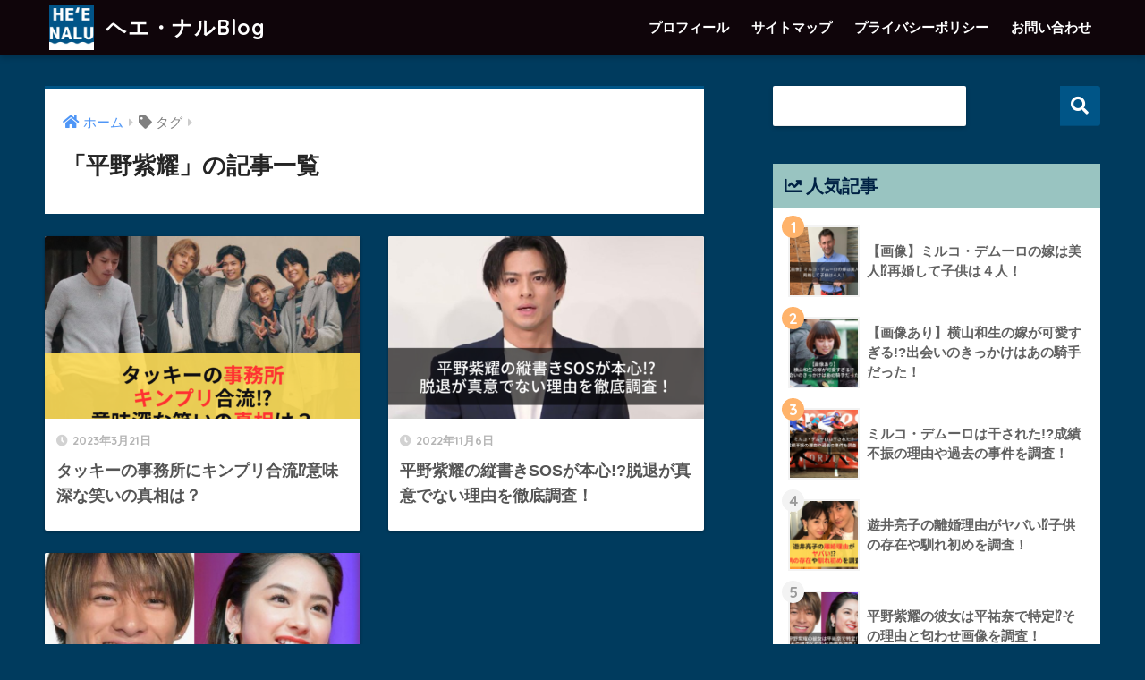

--- FILE ---
content_type: text/html; charset=UTF-8
request_url: https://www.ojisa-fin.fun/tag/%E5%B9%B3%E9%87%8E%E7%B4%AB%E8%80%80/
body_size: 9620
content:
<!doctype html>
<html lang="ja">
<head>
<!-- wexal_pst_init.js does not exist -->
<meta charset="utf-8">
<meta http-equiv="X-UA-Compatible" content="IE=edge">
<meta name="HandheldFriendly" content="True">
<meta name="MobileOptimized" content="320">
<meta name="viewport" content="width=device-width, initial-scale=1, viewport-fit=cover"/>
<meta name="msapplication-TileColor" content="#005587">
<meta name="theme-color" content="#005587">
<link rel="pingback" href="https://www.ojisa-fin.fun/xmlrpc.php">
<title>「平野紫耀」の記事一覧 | ヘエ・ナルBlog</title>
<meta name='robots' content='max-image-preview:large'/>
<link rel='dns-prefetch' href='//fonts.googleapis.com'/>
<link rel='dns-prefetch' href='//use.fontawesome.com'/>
<link rel="alternate" type="application/rss+xml" title="ヘエ・ナルBlog &raquo; フィード" href="https://www.ojisa-fin.fun/feed/"/>
<link rel="alternate" type="application/rss+xml" title="ヘエ・ナルBlog &raquo; コメントフィード" href="https://www.ojisa-fin.fun/comments/feed/"/>
<style id='wp-img-auto-sizes-contain-inline-css' type='text/css'>
img:is([sizes=auto i],[sizes^="auto," i]){contain-intrinsic-size:3000px 1500px}
/*# sourceURL=wp-img-auto-sizes-contain-inline-css */
</style>
<link rel='stylesheet' id='sng-stylesheet-css' href='https://www.ojisa-fin.fun/wp-content/themes/sango-theme/style.css?ver2_16_2' type='text/css' media='all'/>
<link rel='stylesheet' id='sng-option-css' href='https://www.ojisa-fin.fun/wp-content/themes/sango-theme/entry-option.css?ver2_16_2' type='text/css' media='all'/>
<link rel='stylesheet' id='sng-googlefonts-css' href='https://fonts.googleapis.com/css?family=Quicksand%3A500%2C700&#038;display=swap' type='text/css' media='all'/>
<link rel='stylesheet' id='sng-fontawesome-css' href='https://use.fontawesome.com/releases/v5.11.2/css/all.css' type='text/css' media='all'/>
<style id='wp-emoji-styles-inline-css' type='text/css'>

	img.wp-smiley, img.emoji {
		display: inline !important;
		border: none !important;
		box-shadow: none !important;
		height: 1em !important;
		width: 1em !important;
		margin: 0 0.07em !important;
		vertical-align: -0.1em !important;
		background: none !important;
		padding: 0 !important;
	}
/*# sourceURL=wp-emoji-styles-inline-css */
</style>
<style id='wp-block-library-inline-css' type='text/css'>
:root{--wp-block-synced-color:#7a00df;--wp-block-synced-color--rgb:122,0,223;--wp-bound-block-color:var(--wp-block-synced-color);--wp-editor-canvas-background:#ddd;--wp-admin-theme-color:#007cba;--wp-admin-theme-color--rgb:0,124,186;--wp-admin-theme-color-darker-10:#006ba1;--wp-admin-theme-color-darker-10--rgb:0,107,160.5;--wp-admin-theme-color-darker-20:#005a87;--wp-admin-theme-color-darker-20--rgb:0,90,135;--wp-admin-border-width-focus:2px}@media (min-resolution:192dpi){:root{--wp-admin-border-width-focus:1.5px}}.wp-element-button{cursor:pointer}:root .has-very-light-gray-background-color{background-color:#eee}:root .has-very-dark-gray-background-color{background-color:#313131}:root .has-very-light-gray-color{color:#eee}:root .has-very-dark-gray-color{color:#313131}:root .has-vivid-green-cyan-to-vivid-cyan-blue-gradient-background{background:linear-gradient(135deg,#00d084,#0693e3)}:root .has-purple-crush-gradient-background{background:linear-gradient(135deg,#34e2e4,#4721fb 50%,#ab1dfe)}:root .has-hazy-dawn-gradient-background{background:linear-gradient(135deg,#faaca8,#dad0ec)}:root .has-subdued-olive-gradient-background{background:linear-gradient(135deg,#fafae1,#67a671)}:root .has-atomic-cream-gradient-background{background:linear-gradient(135deg,#fdd79a,#004a59)}:root .has-nightshade-gradient-background{background:linear-gradient(135deg,#330968,#31cdcf)}:root .has-midnight-gradient-background{background:linear-gradient(135deg,#020381,#2874fc)}:root{--wp--preset--font-size--normal:16px;--wp--preset--font-size--huge:42px}.has-regular-font-size{font-size:1em}.has-larger-font-size{font-size:2.625em}.has-normal-font-size{font-size:var(--wp--preset--font-size--normal)}.has-huge-font-size{font-size:var(--wp--preset--font-size--huge)}.has-text-align-center{text-align:center}.has-text-align-left{text-align:left}.has-text-align-right{text-align:right}.has-fit-text{white-space:nowrap!important}#end-resizable-editor-section{display:none}.aligncenter{clear:both}.items-justified-left{justify-content:flex-start}.items-justified-center{justify-content:center}.items-justified-right{justify-content:flex-end}.items-justified-space-between{justify-content:space-between}.screen-reader-text{border:0;clip-path:inset(50%);height:1px;margin:-1px;overflow:hidden;padding:0;position:absolute;width:1px;word-wrap:normal!important}.screen-reader-text:focus{background-color:#ddd;clip-path:none;color:#444;display:block;font-size:1em;height:auto;left:5px;line-height:normal;padding:15px 23px 14px;text-decoration:none;top:5px;width:auto;z-index:100000}html :where(.has-border-color){border-style:solid}html :where([style*=border-top-color]){border-top-style:solid}html :where([style*=border-right-color]){border-right-style:solid}html :where([style*=border-bottom-color]){border-bottom-style:solid}html :where([style*=border-left-color]){border-left-style:solid}html :where([style*=border-width]){border-style:solid}html :where([style*=border-top-width]){border-top-style:solid}html :where([style*=border-right-width]){border-right-style:solid}html :where([style*=border-bottom-width]){border-bottom-style:solid}html :where([style*=border-left-width]){border-left-style:solid}html :where(img[class*=wp-image-]){height:auto;max-width:100%}:where(figure){margin:0 0 1em}html :where(.is-position-sticky){--wp-admin--admin-bar--position-offset:var(--wp-admin--admin-bar--height,0px)}@media screen and (max-width:600px){html :where(.is-position-sticky){--wp-admin--admin-bar--position-offset:0px}}
/*wp_block_styles_on_demand_placeholder:6977aa7a132a4*/
/*# sourceURL=wp-block-library-inline-css */
</style>
<style id='classic-theme-styles-inline-css' type='text/css'>
/*! This file is auto-generated */
.wp-block-button__link{color:#fff;background-color:#32373c;border-radius:9999px;box-shadow:none;text-decoration:none;padding:calc(.667em + 2px) calc(1.333em + 2px);font-size:1.125em}.wp-block-file__button{background:#32373c;color:#fff;text-decoration:none}
/*# sourceURL=/wp-includes/css/classic-themes.min.css */
</style>
<link rel='stylesheet' id='sango_theme_gutenberg-style-css' href='https://www.ojisa-fin.fun/wp-content/plugins/sango-theme-gutenberg/dist/build/style-blocks.css?version=1.69.14' type='text/css' media='all'/>
<style id='sango_theme_gutenberg-style-inline-css' type='text/css'>
.is-style-sango-list-main-color li:before { background-color: #005587; }.is-style-sango-list-accent-color li:before { background-color: #ffb36b; }.sgb-label-main-c { background-color: #005587; }.sgb-label-accent-c { background-color: #ffb36b; }
/*# sourceURL=sango_theme_gutenberg-style-inline-css */
</style>
<link rel='stylesheet' id='contact-form-7-css' href='https://www.ojisa-fin.fun/wp-content/plugins/contact-form-7/includes/css/styles.css' type='text/css' media='all'/>
<link rel='stylesheet' id='child-style-css' href='https://www.ojisa-fin.fun/wp-content/themes/sango-theme-child/style.css' type='text/css' media='all'/>
<script type="text/javascript" src="https://www.ojisa-fin.fun/wp-includes/js/jquery/jquery.min.js?ver=3.7.1" id="jquery-core-js"></script>
<script type="text/javascript" src="https://www.ojisa-fin.fun/wp-includes/js/jquery/jquery-migrate.min.js?ver=3.4.1" id="jquery-migrate-js"></script>
<link rel="https://api.w.org/" href="https://www.ojisa-fin.fun/wp-json/"/><link rel="alternate" title="JSON" type="application/json" href="https://www.ojisa-fin.fun/wp-json/wp/v2/tags/707"/><link rel="EditURI" type="application/rsd+xml" title="RSD" href="https://www.ojisa-fin.fun/xmlrpc.php?rsd"/>
<meta name="robots" content="noindex,follow"/><meta property="og:title" content="平野紫耀"/>
<meta property="og:description" content=""/>
<meta property="og:type" content="article"/>
<meta property="og:url" content="https://www.ojisa-fin.fun/takizawahideaki-jimusyo-kinnpuri/"/>
<meta property="og:image" content="https://www.ojisa-fin.fun/wp-content/uploads/2025/10/heenalu-512-1.png"/>
<meta name="thumbnail" content="https://www.ojisa-fin.fun/wp-content/uploads/2025/10/heenalu-512-1.png"/>
<meta property="og:site_name" content="ヘエ・ナルBlog"/>
<meta name="twitter:card" content="summary_large_image"/>
<meta name="google-site-verification" content="mWcB2mgeYodUWuafzQiiDArwLR5SDy5C7b7pjvyGZ3k"/>
<script async src="https://pagead2.googlesyndication.com/pagead/js/adsbygoogle.js?client=ca-pub-3198423639360835" crossorigin="anonymous"></script>
<script async src="https://pagead2.googlesyndication.com/pagead/js/adsbygoogle.js?client=ca-pub-3198423639360835" crossorigin="anonymous"></script>
<!-- Global site tag (gtag.js) - Google Analytics -->
<script async src="https://www.googletagmanager.com/gtag/js?id=UA-232319642-1"></script>
<script>
  window.dataLayer = window.dataLayer || [];
  function gtag(){dataLayer.push(arguments);}
  gtag('js', new Date());

  gtag('config', 'UA-232319642-1');
</script>
<script async src="https://pagead2.googlesyndication.com/pagead/js/adsbygoogle.js?client=ca-pub-3198423639360835" crossorigin="anonymous"></script>
<!--ユナイテッドワイプアド-->
<script type="text/javascript">
var adstir_vars = {
  ver: "4.0",
  type: "wipe",
  app_id: "MEDIA-f1e2dffa",
  ad_spot: 2,
  center: false
};
</script>
<script type="text/javascript" src="https://js.ad-stir.com/js/adstir.js"></script>
<!--マネタイザ-->
<div id="126177-6"><script src="//ads.themoneytizer.com/s/gen.js?type=6"></script><script src="//ads.themoneytizer.com/s/requestform.js?siteId=126177&formatId=6"></script></div><script async src="https://pagead2.googlesyndication.com/pagead/js/adsbygoogle.js?client=ca-pub-3198423639360835" crossorigin="anonymous"></script>
<!-- gtag.js -->
<script async src="https://www.googletagmanager.com/gtag/js?id=G-XM0SC2ZBEN"></script>
<script>
  window.dataLayer = window.dataLayer || [];
  function gtag(){dataLayer.push(arguments);}
  gtag('js', new Date());
  gtag('config', 'G-XM0SC2ZBEN');
</script>
<style type="text/css" id="custom-background-css">
body.custom-background { background-color: #003b5e; }
</style>
<link rel="icon" href="https://www.ojisa-fin.fun/wp-content/uploads/2025/10/cropped-heenalu-512-1-32x32.png" sizes="32x32"/>
<link rel="icon" href="https://www.ojisa-fin.fun/wp-content/uploads/2025/10/cropped-heenalu-512-1-192x192.png" sizes="192x192"/>
<link rel="apple-touch-icon" href="https://www.ojisa-fin.fun/wp-content/uploads/2025/10/cropped-heenalu-512-1-180x180.png"/>
<meta name="msapplication-TileImage" content="https://www.ojisa-fin.fun/wp-content/uploads/2025/10/cropped-heenalu-512-1-270x270.png"/>
<style> a{color:#4f96f6}.main-c, .has-sango-main-color{color:#005587}.main-bc, .has-sango-main-background-color{background-color:#005587}.main-bdr, #inner-content .main-bdr{border-color:#005587}.pastel-c, .has-sango-pastel-color{color:#c8e4ff}.pastel-bc, .has-sango-pastel-background-color, #inner-content .pastel-bc{background-color:#c8e4ff}.accent-c, .has-sango-accent-color{color:#ffb36b}.accent-bc, .has-sango-accent-background-color{background-color:#ffb36b}.header, #footer-menu, .drawer__title{background-color:#0f050a}#logo a{color:#FFF}.desktop-nav li a , .mobile-nav li a, #footer-menu a, #drawer__open, .header-search__open, .copyright, .drawer__title{color:#FFF}.drawer__title .close span, .drawer__title .close span:before{background:#FFF}.desktop-nav li:after{background:#FFF}.mobile-nav .current-menu-item{border-bottom-color:#FFF}.widgettitle, .sidebar .wp-block-group h2, .drawer .wp-block-group h2{color:#002244;background-color:#99c4c1}.footer{background-color:#e0e4eb}.footer, .footer a, .footer .widget ul li a{color:#3c3c3c}#toc_container .toc_title, .entry-content .ez-toc-title-container, #footer_menu .raised, .pagination a, .pagination span, #reply-title:before, .entry-content blockquote:before, .main-c-before li:before, .main-c-b:before{color:#005587}.searchform__submit, .sidebar .wp-block-search .wp-block-search__button, .drawer .wp-block-search .wp-block-search__button, #toc_container .toc_title:before, .ez-toc-title-container:before, .cat-name, .pre_tag > span, .pagination .current, .post-page-numbers.current, #submit, .withtag_list > span, .main-bc-before li:before{background-color:#005587}#toc_container, #ez-toc-container, .entry-content h3, .li-mainbdr ul, .li-mainbdr ol{border-color:#005587}.search-title i, .acc-bc-before li:before{background:#ffb36b}.li-accentbdr ul, .li-accentbdr ol{border-color:#ffb36b}.pagination a:hover, .li-pastelbc ul, .li-pastelbc ol{background:#c8e4ff}body{font-size:100%}@media only screen and (min-width:481px){body{font-size:107%}}@media only screen and (min-width:1030px){body{font-size:107%}}.totop{background:#5ba9f7}.header-info a{color:#FFF;background:linear-gradient(95deg, #738bff, #85e3ec)}.fixed-menu ul{background:#FFF}.fixed-menu a{color:#a2a7ab}.fixed-menu .current-menu-item a, .fixed-menu ul li a.active{color:#6bb6ff}.post-tab{background:#FFF}.post-tab > div{color:#a7a7a7}.post-tab > div.tab-active{background:linear-gradient(45deg, #bdb9ff, #67b8ff)}body{font-family:"Helvetica", "Arial", "Hiragino Kaku Gothic ProN", "Hiragino Sans", YuGothic, "Yu Gothic", "メイリオ", Meiryo, sans-serif;}.dfont{font-family:"Quicksand","Helvetica", "Arial", "Hiragino Kaku Gothic ProN", "Hiragino Sans", YuGothic, "Yu Gothic", "メイリオ", Meiryo, sans-serif;}.body_bc{background-color:003b5e}</style></head>
<body class="archive tag tag-707 custom-background wp-theme-sango-theme wp-child-theme-sango-theme-child fa5">
<div id="container">
<header class="header">
<div id="inner-header" class="wrap cf">
<div id="logo" class="header-logo h1 dfont">
<a href="https://www.ojisa-fin.fun" class="header-logo__link" data-wpel-link="internal">
<img src="https://www.ojisa-fin.fun/wp-content/uploads/2025/10/heenalu-512-1.png" alt="ヘエ・ナルBlog" width="528" height="528" class="header-logo__img">
ヘエ・ナルBlog </a>
</div>
<div class="header-search">
<label class="header-search__open" for="header-search-input"><i class="fas fa-search"></i></label>
<input type="checkbox" class="header-search__input" id="header-search-input" onclick="document.querySelector('.header-search__modal .searchform__input').focus()">
<label class="header-search__close" for="header-search-input"></label>
<div class="header-search__modal">
<form role="search" method="get" class="searchform" action="https://www.ojisa-fin.fun/">
<div>
<input type="search" class="searchform__input" name="s" value="" placeholder="検索"/>
<button type="submit" class="searchform__submit" aria-label="検索"><i class="fas fa-search"></i></button>
</div>
</form> </div>
</div> <nav class="desktop-nav clearfix"><ul id="menu-%e3%83%98%e3%83%83%e3%83%80%e3%83%bc%e3%83%a1%e3%83%8b%e3%83%a5%e3%83%bc-2" class="menu"><li id="menu-item-220" class="menu-item menu-item-type-post_type menu-item-object-page menu-item-220"><a href="https://www.ojisa-fin.fun/%e3%83%97%e3%83%ad%e3%83%95%e3%82%a3%e3%83%bc%e3%83%ab-2/" data-wpel-link="internal">プロフィール</a></li>
<li id="menu-item-135" class="menu-item menu-item-type-post_type menu-item-object-page menu-item-135"><a href="https://www.ojisa-fin.fun/sitemap/" data-wpel-link="internal">サイトマップ</a></li>
<li id="menu-item-110" class="menu-item menu-item-type-post_type menu-item-object-page menu-item-110"><a href="https://www.ojisa-fin.fun/%e3%83%97%e3%83%a9%e3%82%a4%e3%83%90%e3%82%b7%e3%83%bc%e3%83%9d%e3%83%aa%e3%82%b7%e3%83%bc/" data-wpel-link="internal">プライバシーポリシー</a></li>
<li id="menu-item-119" class="menu-item menu-item-type-post_type menu-item-object-page menu-item-119"><a href="https://www.ojisa-fin.fun/contact/" data-wpel-link="internal">お問い合わせ</a></li>
</ul></nav></div>
</header>
<div id="content">
<div id="inner-content" class="wrap cf">
<main id="main" class="m-all t-2of3 d-5of7 cf" role="main">
<div id="archive_header" class="archive-header main-bdr">
<nav id="breadcrumb" class="breadcrumb"><ul itemscope itemtype="http://schema.org/BreadcrumbList"><li itemprop="itemListElement" itemscope itemtype="http://schema.org/ListItem"><a href="https://www.ojisa-fin.fun" itemprop="item" data-wpel-link="internal"><span itemprop="name">ホーム</span></a><meta itemprop="position" content="1"/></li><li><i class="fa fa-tag"></i> タグ</li></ul></nav> <h1>
「平野紫耀」の記事一覧 </h1>
</div> <div class="cardtype cf">
<article class="cardtype__article">
<a class="cardtype__link" href="https://www.ojisa-fin.fun/takizawahideaki-jimusyo-kinnpuri/" data-wpel-link="internal">
<p class="cardtype__img">
<img src="https://www.ojisa-fin.fun/wp-content/uploads/2023/03/タッキーの事務所にキンプリ合流⁉︎意味深な笑いの真相は？-520x300.png" alt="タッキーの事務所にキンプリ合流⁉︎意味深な笑いの真相は？" width="520" height="300"/>
</p>
<div class="cardtype__article-info">
<time class="pubdate entry-time dfont" itemprop="datePublished" datetime="2023-03-21">2023年3月21日</time> <h2>タッキーの事務所にキンプリ合流⁉︎意味深な笑いの真相は？</h2>
</div>
</a>
</article>
<article class="cardtype__article">
<a class="cardtype__link" href="https://www.ojisa-fin.fun/hiranosyou-tategaki-sos/" data-wpel-link="internal">
<p class="cardtype__img">
<img src="https://www.ojisa-fin.fun/wp-content/uploads/2022/11/平野紫耀の縦書きSOSが本心脱退が真意でない理由を徹底調査！-520x300.png" alt="平野紫耀の縦書きSOSが本心!?脱退が真意でない理由を徹底調査！" width="520" height="300"/>
</p>
<div class="cardtype__article-info">
<time class="pubdate entry-time dfont" itemprop="datePublished" datetime="2022-11-06">2022年11月6日</time> <h2>平野紫耀の縦書きSOSが本心!?脱退が真意でない理由を徹底調査！</h2>
</div>
</a>
</article>
<article class="cardtype__article">
<a class="cardtype__link" href="https://www.ojisa-fin.fun/hiranosyou-kanojo-tairayuuna/" data-wpel-link="internal">
<p class="cardtype__img">
<img src="https://www.ojisa-fin.fun/wp-content/uploads/2022/11/平野紫耀の彼女は平祐奈で特定⁉︎その理由と匂わせ画像を調査！-520x300.png" alt="平野紫耀の彼女は平祐奈で特定⁉︎その理由と匂わせ画像を調査！" width="520" height="300"/>
</p>
<div class="cardtype__article-info">
<time class="pubdate entry-time dfont" itemprop="datePublished" datetime="2022-11-05">2022年11月5日</time> <h2>平野紫耀の彼女は平祐奈で特定⁉︎その理由と匂わせ画像を調査！</h2>
</div>
</a>
</article>
</div>
</main>
<div id="sidebar1" class="sidebar m-all t-1of3 d-2of7 last-col cf" role="complementary">
<aside class="insidesp">
<div id="notfix" class="normal-sidebar">
<div id="block-2" class="widget widget_block widget_search"><form role="search" method="get" action="https://www.ojisa-fin.fun/" class="wp-block-search__button-outside wp-block-search__text-button wp-block-search"><label class="wp-block-search__label" for="wp-block-search__input-1">検索</label><div class="wp-block-search__inside-wrapper"><input class="wp-block-search__input" id="wp-block-search__input-1" placeholder="" value="" type="search" name="s" required /><button aria-label="検索" class="wp-block-search__button wp-element-button" type="submit">検索</button></div></form></div> <div class="widget my_popular_posts">
<h4 class="widgettitle dfont has-fa-before">人気記事</h4> <ul class="my-widget show_num">
<li>
<span class="rank dfont accent-bc">1</span> <a href="https://www.ojisa-fin.fun/mirukodemu-ro-yome-kodomo/" data-wpel-link="internal">
<figure class="my-widget__img">
<img width="160" height="160" src="https://www.ojisa-fin.fun/wp-content/uploads/2023/01/【画像】ミルコ・デムーロの嫁は美人⁉︎再婚して子供は４人！-160x160.png" alt="【画像】ミルコ・デムーロの嫁は美人⁉︎再婚して子供は４人！">
</figure>
<div class="my-widget__text">
【画像】ミルコ・デムーロの嫁は美人⁉︎再婚して子供は４人！ </div>
</a>
</li>
<li>
<span class="rank dfont accent-bc">2</span> <a href="https://www.ojisa-fin.fun/yokoyamakazuo-yome-kawaii/" data-wpel-link="internal">
<figure class="my-widget__img">
<img width="160" height="160" src="https://www.ojisa-fin.fun/wp-content/uploads/2022/10/【画像あり】横山和生の嫁が可愛すぎる出会いのきっかけはあの騎手だった！-160x160.png" alt="【画像あり】横山和生の嫁が可愛すぎる!?出会いのきっかけはあの騎手だった！">
</figure>
<div class="my-widget__text">
【画像あり】横山和生の嫁が可愛すぎる!?出会いのきっかけはあの騎手だった！ </div>
</a>
</li>
<li>
<span class="rank dfont accent-bc">3</span> <a href="https://www.ojisa-fin.fun/mircodemuro-hosaretariyuu/" data-wpel-link="internal">
<figure class="my-widget__img">
<img width="160" height="160" src="https://www.ojisa-fin.fun/wp-content/uploads/2022/06/ミルコ・デムーロは干された成績不振の理由や過去の事件を調査！-160x160.png" alt="ミルコ・デムーロは干された!?成績不振の理由や過去の事件を調査！">
</figure>
<div class="my-widget__text">
ミルコ・デムーロは干された!?成績不振の理由や過去の事件を調査！ </div>
</a>
</li>
<li>
<span class="rank dfont accent-bc">4</span> <a href="https://www.ojisa-fin.fun/yuuiryouko-rikonn-riyuu/" data-wpel-link="internal">
<figure class="my-widget__img">
<img width="160" height="160" src="https://www.ojisa-fin.fun/wp-content/uploads/2023/03/遊井亮子の離婚理由がヤバい⁉︎子供の存在や馴れ初めを調査！-160x160.png" alt="遊井亮子の離婚理由がヤバい⁉︎子供の存在や馴れ初めを調査！">
</figure>
<div class="my-widget__text">
遊井亮子の離婚理由がヤバい⁉︎子供の存在や馴れ初めを調査！ </div>
</a>
</li>
<li>
<span class="rank dfont accent-bc">5</span> <a href="https://www.ojisa-fin.fun/hiranosyou-kanojo-tairayuuna/" data-wpel-link="internal">
<figure class="my-widget__img">
<img width="160" height="160" src="https://www.ojisa-fin.fun/wp-content/uploads/2022/11/平野紫耀の彼女は平祐奈で特定⁉︎その理由と匂わせ画像を調査！-160x160.png" alt="平野紫耀の彼女は平祐奈で特定⁉︎その理由と匂わせ画像を調査！">
</figure>
<div class="my-widget__text">
平野紫耀の彼女は平祐奈で特定⁉︎その理由と匂わせ画像を調査！ </div>
</a>
</li>
<li>
<span class="rank dfont accent-bc">6</span> <a href="https://www.ojisa-fin.fun/simabukurozenyuu-sugao-kawaii/" data-wpel-link="internal">
<figure class="my-widget__img">
<img width="160" height="160" src="https://www.ojisa-fin.fun/wp-content/uploads/2023/01/島袋全優の素顔が美人すぎ⁉︎画像と動画で声や性格も調査！-160x160.png" alt="島袋全優の素顔が美人すぎ⁉︎画像と動画で声や性格も調査！">
</figure>
<div class="my-widget__text">
島袋全優の素顔が美人すぎ⁉︎画像と動画で声や性格も調査！ </div>
</a>
</li>
<li>
<span class="rank dfont accent-bc">7</span> <a href="https://www.ojisa-fin.fun/kurodajunnnosuke-siinn-riyuu/" data-wpel-link="internal">
<figure class="my-widget__img">
<img width="160" height="160" src="https://www.ojisa-fin.fun/wp-content/uploads/2023/02/黒田隼之介の死因が公表できない理由は⁉︎誰への配慮なのか？-160x160.png" alt="黒田隼之介の死因が公表できない理由は⁉︎誰への配慮なのか？">
</figure>
<div class="my-widget__text">
黒田隼之介の死因が公表できない理由は⁉︎誰への配慮なのか？ </div>
</a>
</li>
<li>
<span class="rank dfont accent-bc">8</span> <a href="https://www.ojisa-fin.fun/sakataeri-naresome-kazoku/" data-wpel-link="internal">
<figure class="my-widget__img">
<img width="160" height="160" src="https://www.ojisa-fin.fun/wp-content/uploads/2022/10/才賀紀左衛門の恋人・阪田絵莉はどんな人？2人の馴れ初めと実家や兄弟を調査！-160x160.png" alt="才賀紀左衛門の恋人・阪田絵莉はどんな人？2人の馴れ初めと実家や兄弟を調査！">
</figure>
<div class="my-widget__text">
才賀紀左衛門の恋人・阪田絵莉はどんな人？2人の馴れ初めと実家や兄弟を調査！ </div>
</a>
</li>
<li>
<span class="rank dfont accent-bc">9</span> <a href="https://www.ojisa-fin.fun/iguchisatoru-dj-noma-ano/" data-wpel-link="internal">
<figure class="my-widget__img">
<img width="160" height="160" src="https://www.ojisa-fin.fun/wp-content/uploads/2023/02/井口理の彼女・DJNOMAと-元カノが似すぎ⁉︎-共通点で好きなタイプ判明！-160x160.png" alt="井口理の彼女・DJNOMAと元カノが似すぎ⁉︎共通点で好きなタイプ判明！">
</figure>
<div class="my-widget__text">
井口理の彼女・DJNOMAと元カノが似すぎ⁉︎共通点で好きなタイプ判明！ </div>
</a>
</li>
<li>
<span class="rank dfont accent-bc">10</span> <a href="https://www.ojisa-fin.fun/wadaryuuji-yome-kodomo/" data-wpel-link="internal">
<figure class="my-widget__img">
<img width="160" height="160" src="https://www.ojisa-fin.fun/wp-content/uploads/2023/04/【画像】和田竜二の嫁は美人⁉︎子供の名前や性別も調査！-160x160.png" alt="【画像】和田竜二の嫁は美人⁉︎子供の名前や性別も調査！">
</figure>
<div class="my-widget__text">
【画像】和田竜二の嫁は美人⁉︎子供の名前や性別も調査！ </div>
</a>
</li>
</ul>
</div>
<div id="categories-3" class="widget widget_categories"><h4 class="widgettitle dfont has-fa-before">カテゴリー</h4><form action="https://www.ojisa-fin.fun" method="get"><label class="screen-reader-text" for="cat">カテゴリー</label><select name='cat' id='cat' class='postform'>
<option value='-1'>カテゴリーを選択</option>
<option class="level-0" value="906">YouTuber</option>
<option class="level-0" value="182">カーリング</option>
<option class="level-0" value="11">サーフィン</option>
<option class="level-0" value="22">サッカー</option>
<option class="level-0" value="902">タレント</option>
<option class="level-0" value="926">テニス</option>
<option class="level-0" value="908">ドラマ</option>
<option class="level-0" value="394">フィギュアスケート</option>
<option class="level-0" value="113">プロ野球</option>
<option class="level-0" value="898">俳優</option>
<option class="level-0" value="907">卓球</option>
<option class="level-0" value="901">女優</option>
<option class="level-0" value="37">学び</option>
<option class="level-0" value="36">映画</option>
<option class="level-0" value="910">柔道</option>
<option class="level-0" value="909">格闘技</option>
<option class="level-0" value="897">歌手</option>
<option class="level-0" value="10">競馬</option>
<option class="level-0" value="249">高校野球</option>
</select>
</form><script type="text/javascript">
/* <![CDATA[ */

( ( dropdownId ) => {
	const dropdown = document.getElementById( dropdownId );
	function onSelectChange() {
		setTimeout( () => {
			if ( 'escape' === dropdown.dataset.lastkey ) {
				return;
			}
			if ( dropdown.value && parseInt( dropdown.value ) > 0 && dropdown instanceof HTMLSelectElement ) {
				dropdown.parentElement.submit();
			}
		}, 250 );
	}
	function onKeyUp( event ) {
		if ( 'Escape' === event.key ) {
			dropdown.dataset.lastkey = 'escape';
		} else {
			delete dropdown.dataset.lastkey;
		}
	}
	function onClick() {
		delete dropdown.dataset.lastkey;
	}
	dropdown.addEventListener( 'keyup', onKeyUp );
	dropdown.addEventListener( 'click', onClick );
	dropdown.addEventListener( 'change', onSelectChange );
})( "cat" );

//# sourceURL=WP_Widget_Categories%3A%3Awidget
/* ]]> */
</script>
</div><div id="archives-2" class="widget widget_archive"><h4 class="widgettitle dfont has-fa-before">アーカイブ</h4>	<label class="screen-reader-text" for="archives-dropdown-2">アーカイブ</label>
<select id="archives-dropdown-2" name="archive-dropdown">
<option value="">月を選択</option>
<option value='https://www.ojisa-fin.fun/2025/11/'> 2025年11月 </option>
<option value='https://www.ojisa-fin.fun/2025/10/'> 2025年10月 </option>
<option value='https://www.ojisa-fin.fun/2025/09/'> 2025年9月 </option>
<option value='https://www.ojisa-fin.fun/2025/08/'> 2025年8月 </option>
<option value='https://www.ojisa-fin.fun/2025/02/'> 2025年2月 </option>
<option value='https://www.ojisa-fin.fun/2025/01/'> 2025年1月 </option>
<option value='https://www.ojisa-fin.fun/2024/10/'> 2024年10月 </option>
<option value='https://www.ojisa-fin.fun/2024/07/'> 2024年7月 </option>
<option value='https://www.ojisa-fin.fun/2024/06/'> 2024年6月 </option>
<option value='https://www.ojisa-fin.fun/2023/04/'> 2023年4月 </option>
<option value='https://www.ojisa-fin.fun/2023/03/'> 2023年3月 </option>
<option value='https://www.ojisa-fin.fun/2023/02/'> 2023年2月 </option>
<option value='https://www.ojisa-fin.fun/2023/01/'> 2023年1月 </option>
<option value='https://www.ojisa-fin.fun/2022/12/'> 2022年12月 </option>
<option value='https://www.ojisa-fin.fun/2022/11/'> 2022年11月 </option>
<option value='https://www.ojisa-fin.fun/2022/10/'> 2022年10月 </option>
<option value='https://www.ojisa-fin.fun/2022/09/'> 2022年9月 </option>
<option value='https://www.ojisa-fin.fun/2022/08/'> 2022年8月 </option>
<option value='https://www.ojisa-fin.fun/2022/07/'> 2022年7月 </option>
<option value='https://www.ojisa-fin.fun/2022/06/'> 2022年6月 </option>
</select>
<script type="text/javascript">
/* <![CDATA[ */

( ( dropdownId ) => {
	const dropdown = document.getElementById( dropdownId );
	function onSelectChange() {
		setTimeout( () => {
			if ( 'escape' === dropdown.dataset.lastkey ) {
				return;
			}
			if ( dropdown.value ) {
				document.location.href = dropdown.value;
			}
		}, 250 );
	}
	function onKeyUp( event ) {
		if ( 'Escape' === event.key ) {
			dropdown.dataset.lastkey = 'escape';
		} else {
			delete dropdown.dataset.lastkey;
		}
	}
	function onClick() {
		delete dropdown.dataset.lastkey;
	}
	dropdown.addEventListener( 'keyup', onKeyUp );
	dropdown.addEventListener( 'click', onClick );
	dropdown.addEventListener( 'change', onSelectChange );
})( "archives-dropdown-2" );

//# sourceURL=WP_Widget_Archives%3A%3Awidget
/* ]]> */
</script>
</div> </div>
</aside>
</div>
</div>
</div>
<footer class="footer">
<div id="inner-footer" class="inner-footer wrap cf">
<div class="fblock first">
</div>
<div class="fblock">
<div class="widget_text ft_widget widget widget_custom_html"><div class="textwidget custom-html-widget"><script async src="https://pagead2.googlesyndication.com/pagead/js/adsbygoogle.js?client=ca-pub-3198423639360835" crossorigin="anonymous"></script>
<ins class="adsbygoogle" style="display:block" data-ad-format="autorelaxed" data-ad-client="ca-pub-3198423639360835" data-ad-slot="3404705929"></ins>
<script>
     (adsbygoogle = window.adsbygoogle || []).push({});
</script></div></div> </div>
<div class="fblock last">
</div>
</div>
<div id="footer-menu">
<div>
<a class="footer-menu__btn dfont" href="https://www.ojisa-fin.fun/" data-wpel-link="internal"><i class="fas fa-home"></i> HOME</a>
</div>
<nav>
<div class="footer-links cf"><ul id="menu-secondary-menu" class="nav footer-nav cf"><li id="menu-item-19" class="menu-item menu-item-type-custom menu-item-object-custom menu-item-19"><a href="https://www.facebook.com/wordpress" data-wpel-link="external" target="_blank" rel="nofollow external noopener noreferrer">Facebook</a></li>
<li id="menu-item-20" class="menu-item menu-item-type-custom menu-item-object-custom menu-item-20"><a href="https://twitter.com/wordpress" data-wpel-link="external" target="_blank" rel="nofollow external noopener noreferrer">Twitter</a></li>
<li id="menu-item-21" class="menu-item menu-item-type-custom menu-item-object-custom menu-item-21"><a href="https://www.instagram.com/explore/tags/wordcamp/" data-wpel-link="external" target="_blank" rel="nofollow external noopener noreferrer">Instagram</a></li>
<li id="menu-item-22" class="menu-item menu-item-type-custom menu-item-object-custom menu-item-22"><a href="mailto:wordpress@example.com">メール</a></li>
</ul></div> </nav>
<p class="copyright dfont">
&copy; 2026 ヘエ・ナルBlog All rights reserved.
</p>
</div>
</footer>
</div>
<script type="speculationrules">
{"prefetch":[{"source":"document","where":{"and":[{"href_matches":"/*"},{"not":{"href_matches":["/wp-*.php","/wp-admin/*","/wp-content/uploads/*","/wp-content/*","/wp-content/plugins/*","/wp-content/themes/sango-theme-child/*","/wp-content/themes/sango-theme/*","/*\\?(.+)"]}},{"not":{"selector_matches":"a[rel~=\"nofollow\"]"}},{"not":{"selector_matches":".no-prefetch, .no-prefetch a"}}]},"eagerness":"conservative"}]}
</script>
<script type="text/javascript" src="https://www.ojisa-fin.fun/wp-includes/js/dist/hooks.min.js?ver=dd5603f07f9220ed27f1" id="wp-hooks-js"></script>
<script type="text/javascript" src="https://www.ojisa-fin.fun/wp-includes/js/dist/i18n.min.js?ver=c26c3dc7bed366793375" id="wp-i18n-js"></script>
<script type="text/javascript" id="wp-i18n-js-after">
/* <![CDATA[ */
wp.i18n.setLocaleData( { 'text direction\u0004ltr': [ 'ltr' ] } );
//# sourceURL=wp-i18n-js-after
/* ]]> */
</script>
<script type="text/javascript" src="https://www.ojisa-fin.fun/wp-content/plugins/contact-form-7/includes/swv/js/index.js" id="swv-js"></script>
<script type="text/javascript" id="contact-form-7-js-translations">
/* <![CDATA[ */
( function( domain, translations ) {
	var localeData = translations.locale_data[ domain ] || translations.locale_data.messages;
	localeData[""].domain = domain;
	wp.i18n.setLocaleData( localeData, domain );
} )( "contact-form-7", {"translation-revision-date":"2025-11-30 08:12:23+0000","generator":"GlotPress\/4.0.3","domain":"messages","locale_data":{"messages":{"":{"domain":"messages","plural-forms":"nplurals=1; plural=0;","lang":"ja_JP"},"This contact form is placed in the wrong place.":["\u3053\u306e\u30b3\u30f3\u30bf\u30af\u30c8\u30d5\u30a9\u30fc\u30e0\u306f\u9593\u9055\u3063\u305f\u4f4d\u7f6e\u306b\u7f6e\u304b\u308c\u3066\u3044\u307e\u3059\u3002"],"Error:":["\u30a8\u30e9\u30fc:"]}},"comment":{"reference":"includes\/js\/index.js"}} );
//# sourceURL=contact-form-7-js-translations
/* ]]> */
</script>
<script type="text/javascript" id="contact-form-7-js-before">
/* <![CDATA[ */
var wpcf7 = {
    "api": {
        "root": "https:\/\/www.ojisa-fin.fun\/wp-json\/",
        "namespace": "contact-form-7\/v1"
    }
};
//# sourceURL=contact-form-7-js-before
/* ]]> */
</script>
<script type="text/javascript" src="https://www.ojisa-fin.fun/wp-content/plugins/contact-form-7/includes/js/index.js" id="contact-form-7-js"></script>
<script type="text/javascript" id="sango_theme_client-block-js-js-extra">
/* <![CDATA[ */
var sgb_client_options = {"site_url":"https://www.ojisa-fin.fun","is_logged_in":""};
//# sourceURL=sango_theme_client-block-js-js-extra
/* ]]> */
</script>
<script type="text/javascript" src="https://www.ojisa-fin.fun/wp-content/plugins/sango-theme-gutenberg/dist/client.build.js?version=1.69.14" id="sango_theme_client-block-js-js"></script>
<script type="text/javascript" id="toc-front-js-extra">
/* <![CDATA[ */
var tocplus = {"smooth_scroll":"1"};
//# sourceURL=toc-front-js-extra
/* ]]> */
</script>
<script type="text/javascript" src="https://www.ojisa-fin.fun/wp-content/plugins/table-of-contents-plus/front.min.js" id="toc-front-js"></script>
<script type="text/javascript" src="https://www.ojisa-fin.fun/wp-content/plugins/ad-invalid-click-protector/assets/js/js.cookie.min.js" id="js-cookie-js"></script>
<script type="text/javascript" src="https://www.ojisa-fin.fun/wp-content/plugins/ad-invalid-click-protector/assets/js/jquery.iframetracker.min.js" id="js-iframe-tracker-js"></script>
<script type="text/javascript" id="aicp-js-extra">
/* <![CDATA[ */
var AICP = {"ajaxurl":"https://www.ojisa-fin.fun/wp-admin/admin-ajax.php","nonce":"45033320c9","ip":"18.117.224.106","clickLimit":"5","clickCounterCookieExp":"3","banDuration":"7","countryBlockCheck":"No","banCountryList":""};
//# sourceURL=aicp-js-extra
/* ]]> */
</script>
<script type="text/javascript" src="https://www.ojisa-fin.fun/wp-content/plugins/ad-invalid-click-protector/assets/js/aicp.min.js" id="aicp-js"></script>
<script id="wp-emoji-settings" type="application/json">
{"baseUrl":"https://s.w.org/images/core/emoji/17.0.2/72x72/","ext":".png","svgUrl":"https://s.w.org/images/core/emoji/17.0.2/svg/","svgExt":".svg","source":{"concatemoji":"https://www.ojisa-fin.fun/wp-includes/js/wp-emoji-release.min.js?ver=6.9"}}
</script>
<script type="module">
/* <![CDATA[ */
/*! This file is auto-generated */
const a=JSON.parse(document.getElementById("wp-emoji-settings").textContent),o=(window._wpemojiSettings=a,"wpEmojiSettingsSupports"),s=["flag","emoji"];function i(e){try{var t={supportTests:e,timestamp:(new Date).valueOf()};sessionStorage.setItem(o,JSON.stringify(t))}catch(e){}}function c(e,t,n){e.clearRect(0,0,e.canvas.width,e.canvas.height),e.fillText(t,0,0);t=new Uint32Array(e.getImageData(0,0,e.canvas.width,e.canvas.height).data);e.clearRect(0,0,e.canvas.width,e.canvas.height),e.fillText(n,0,0);const a=new Uint32Array(e.getImageData(0,0,e.canvas.width,e.canvas.height).data);return t.every((e,t)=>e===a[t])}function p(e,t){e.clearRect(0,0,e.canvas.width,e.canvas.height),e.fillText(t,0,0);var n=e.getImageData(16,16,1,1);for(let e=0;e<n.data.length;e++)if(0!==n.data[e])return!1;return!0}function u(e,t,n,a){switch(t){case"flag":return n(e,"\ud83c\udff3\ufe0f\u200d\u26a7\ufe0f","\ud83c\udff3\ufe0f\u200b\u26a7\ufe0f")?!1:!n(e,"\ud83c\udde8\ud83c\uddf6","\ud83c\udde8\u200b\ud83c\uddf6")&&!n(e,"\ud83c\udff4\udb40\udc67\udb40\udc62\udb40\udc65\udb40\udc6e\udb40\udc67\udb40\udc7f","\ud83c\udff4\u200b\udb40\udc67\u200b\udb40\udc62\u200b\udb40\udc65\u200b\udb40\udc6e\u200b\udb40\udc67\u200b\udb40\udc7f");case"emoji":return!a(e,"\ud83e\u1fac8")}return!1}function f(e,t,n,a){let r;const o=(r="undefined"!=typeof WorkerGlobalScope&&self instanceof WorkerGlobalScope?new OffscreenCanvas(300,150):document.createElement("canvas")).getContext("2d",{willReadFrequently:!0}),s=(o.textBaseline="top",o.font="600 32px Arial",{});return e.forEach(e=>{s[e]=t(o,e,n,a)}),s}function r(e){var t=document.createElement("script");t.src=e,t.defer=!0,document.head.appendChild(t)}a.supports={everything:!0,everythingExceptFlag:!0},new Promise(t=>{let n=function(){try{var e=JSON.parse(sessionStorage.getItem(o));if("object"==typeof e&&"number"==typeof e.timestamp&&(new Date).valueOf()<e.timestamp+604800&&"object"==typeof e.supportTests)return e.supportTests}catch(e){}return null}();if(!n){if("undefined"!=typeof Worker&&"undefined"!=typeof OffscreenCanvas&&"undefined"!=typeof URL&&URL.createObjectURL&&"undefined"!=typeof Blob)try{var e="postMessage("+f.toString()+"("+[JSON.stringify(s),u.toString(),c.toString(),p.toString()].join(",")+"));",a=new Blob([e],{type:"text/javascript"});const r=new Worker(URL.createObjectURL(a),{name:"wpTestEmojiSupports"});return void(r.onmessage=e=>{i(n=e.data),r.terminate(),t(n)})}catch(e){}i(n=f(s,u,c,p))}t(n)}).then(e=>{for(const n in e)a.supports[n]=e[n],a.supports.everything=a.supports.everything&&a.supports[n],"flag"!==n&&(a.supports.everythingExceptFlag=a.supports.everythingExceptFlag&&a.supports[n]);var t;a.supports.everythingExceptFlag=a.supports.everythingExceptFlag&&!a.supports.flag,a.supports.everything||((t=a.source||{}).concatemoji?r(t.concatemoji):t.wpemoji&&t.twemoji&&(r(t.twemoji),r(t.wpemoji)))});
//# sourceURL=https://www.ojisa-fin.fun/wp-includes/js/wp-emoji-loader.min.js
/* ]]> */
</script>
</body>
</html>


--- FILE ---
content_type: text/html; charset=utf-8
request_url: https://www.google.com/recaptcha/api2/aframe
body_size: 267
content:
<!DOCTYPE HTML><html><head><meta http-equiv="content-type" content="text/html; charset=UTF-8"></head><body><script nonce="kmRJ5gmB4S9KqPb07Capug">/** Anti-fraud and anti-abuse applications only. See google.com/recaptcha */ try{var clients={'sodar':'https://pagead2.googlesyndication.com/pagead/sodar?'};window.addEventListener("message",function(a){try{if(a.source===window.parent){var b=JSON.parse(a.data);var c=clients[b['id']];if(c){var d=document.createElement('img');d.src=c+b['params']+'&rc='+(localStorage.getItem("rc::a")?sessionStorage.getItem("rc::b"):"");window.document.body.appendChild(d);sessionStorage.setItem("rc::e",parseInt(sessionStorage.getItem("rc::e")||0)+1);localStorage.setItem("rc::h",'1769450110699');}}}catch(b){}});window.parent.postMessage("_grecaptcha_ready", "*");}catch(b){}</script></body></html>